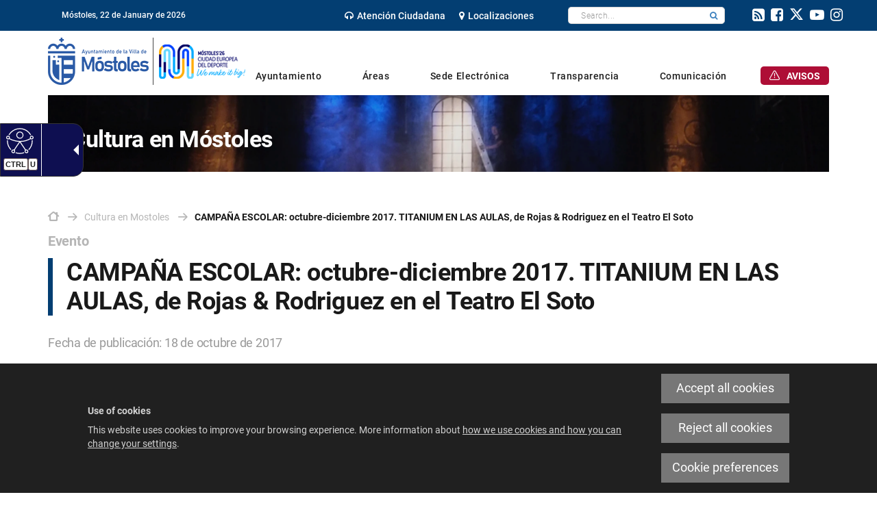

--- FILE ---
content_type: text/html;charset=UTF-8
request_url: https://www.mostoles.es/culturaenmostoles/en/agenda-actividades/campana-escolar-octubre-diciembre-2017-titanium-aulas-rojas
body_size: 11161
content:







<!DOCTYPE html>
<html lang="en" dir="ltr">
<head prefix="dcterms: http://purl.org/dc/terms/# og: http://ogp.me/ns#">
	



	<title>CAMPAÑA ESCOLAR: octubre-diciembre 2017. TITANIUM EN LAS AULAS, de Rojas & Rodriguez en el Teatro El Soto | Cultura en Mostoles</title>

	











	<meta name="viewport" content="width=device-width, height=device-height, initial-scale=1.0, minimum-scale=1.0, maximum-scale=5.0"/>
	<meta http-equiv="X-UA-Compatible" content="IE=edge"/>
	<meta http-equiv="Content-Type" content="text/html; charset=UTF-8"/>
	<meta name="description" content="Evento CAMPAÑA ESCOLAR: octubre-diciembre 2017. TITANIUM EN LAS AULAS, de Rojas &amp;amp; Rodriguez en el Teatro El Soto Fecha de publicación: 18 de octubre de ..."/>
	<meta name="keywords"    content="Ayuntamiento,M&amp;oacute;stoles,Juventud,Joven,Alcalde,Ciudad,Noticias,Sede Electr&amp;oacute;nica,Inversi&amp;oacute;n,Presupuestos,Empleo,Atenci&amp;oacute;n Ciudadana,Callejero,Distritos,Webs Municipales"/>
	<meta name="generator"   content="Proxia&#169; Premium Edition 2017"/>
	<meta name="language"    content="en"/>

	
	<meta property="dcterms:identifier"      content="www.mostoles.es"/>
	<meta property="dcterms:coverage"        content="M&oacute;stoles, Spain; Lat: 40.322734 N Long: -3.865435 W"/>
	<meta property="dcterms:creator"         content="Divisa Inform&aacute;tica y Telecomunicaciones"/>
	<meta property="dcterms:publisher"       content="Ayuntamiento de M&#243;stoles"/>
	<meta property="dcterms:rights"          content="Copyright &copy; 2018"/>
	<meta property="dcterms:title"           content="CAMPAÑA ESCOLAR: octubre-diciembre 2017. TITANIUM EN LAS AULAS, de Rojas &amp; Rodriguez en el Teatro El Soto"/>
	<meta property="dcterms:subject"         content="Ayuntamiento,M&amp;oacute;stoles,Juventud,Joven,Alcalde,Ciudad,Noticias,Sede Electr&amp;oacute;nica,Inversi&amp;oacute;n,Presupuestos,Empleo,Atenci&amp;oacute;n Ciudadana,Callejero,Distritos,Webs Municipales"/>
	<meta property="dcterms:description"     content="El Ayuntamiento de M&oacute;stoles es el &oacute;rgano encargado del gobierno y administraci&oacute;n del municipio de M&oacute;stoles."/>
	<meta property="dcterms:language"        content="en"/>

	
	<meta name="twitter:card"            content="summary_large_image"/>
	<meta name="twitter:site"            content="@AytoMostoles"/>
	<meta name="twitter:title"           content="CAMPAÑA ESCOLAR: octubre-diciembre 2017. TITANIUM EN LAS AULAS, de Rojas &amp;amp; Rodriguez en el Teatro El Soto"/>
	<meta name="twitter:description"     content="Evento CAMPAÑA ESCOLAR: octubre-diciembre 2017. TITANIUM EN LAS AULAS, de Rojas &amp;amp; Rodriguez en el Teatro El Soto Fecha de publicación: 18 de octubre de ..."/>
	

	
	<meta property="og:type"             content="website" />
	<meta property="og:title"            content="CAMPAÑA ESCOLAR: octubre-diciembre 2017. TITANIUM EN LAS AULAS, de Rojas &amp;amp; Rodriguez en el Teatro El Soto"/>
	<meta property="og:site_name"        content="Ayuntamiento de M&#243;stoles"/>
	<meta property="og:description"      content="Evento CAMPAÑA ESCOLAR: octubre-diciembre 2017. TITANIUM EN LAS AULAS, de Rojas &amp;amp; Rodriguez en el Teatro El Soto Fecha de publicación: 18 de octubre de ..."/>
	<meta property="og:url"              content="https://www.mostoles.es/culturaenmostoles/en/agenda-actividades/campana-escolar-octubre-diciembre-2017-titanium-aulas-rojas"/>
	

	
	

			
	<link rel="icon" href="/favicon.ico"/>
	<link rel="shortcut icon" href="/favicon.ico"/>

	
	
	
	<link rel="canonical" href="https://www.mostoles.es/culturaenmostoles/en/agenda-actividades/campana-escolar-octubre-diciembre-2017-titanium-aulas-rojas" />
<link rel="alternate" hreflang="es" href="https://www.mostoles.es/culturaenmostoles/es/agenda-actividades/campana-escolar-octubre-diciembre-2017-titanium-aulas-rojas" />
<link rel="alternate" hreflang="en" href="https://www.mostoles.es/culturaenmostoles/en/agenda-actividades/campana-escolar-octubre-diciembre-2017-titanium-aulas-rojas" />
<link rel="alternate" hreflang="fr" href="https://www.mostoles.es/culturaenmostoles/fr/agenda-actividades/campana-escolar-octubre-diciembre-2017-titanium-aulas-rojas" />


	
	

	
		<link rel="stylesheet" type="text/css" href="/mostoles/css/font-opensans.css?nc=1768431600000"/>
	
	
		<link rel="stylesheet" type="text/css" href="/mostoles/css/font-roboto.css?nc=1768431600000"/>
	

	
    
        
        
        
        
        <!--[if IE]><link id="proxia-stylesheet" rel="stylesheet" type="text/css" href="/mostoles/cm/css/culturaenmostoles.css?chunk=true"/><![endif]-->
        <!--[if !IE]>--><link id="proxia-stylesheet" rel="stylesheet" type="text/css" href="/mostoles/cm/css/culturaenmostoles.css"/><!--<![endif]-->
        
	
	
	
        
	


	
  	




<link rel="stylesheet" type="text/css" href="/mostoles/css/ayto-mostoles/cm-estilo.css?nc=1768431600000"/>
<link rel="preconnect" href="https://fonts.googleapis.com">
<link rel="preconnect" href="https://fonts.gstatic.com" crossorigin>
<link href="https://fonts.googleapis.com/css2?family=Source+Sans+3:wght@200..900&display=swap" rel="stylesheet">
	
	
	<!--[if IE 9]><link rel="stylesheet" type="text/css" href="/mostoles/css/ayto-mostoles/fix-ie9.css?nc=1768431600000"/><![endif]-->
	<!--[if lte IE 8]><link type="text/css" rel="stylesheet" media="all" href="/mostoles/css/ayto-mostoles/fix-ie8.css?nc=1768431600000" /><![endif]-->
	<!--[if lte IE 7]><link type="text/css" rel="stylesheet" media="all" href="/mostoles/css/ayto-mostoles/fix-ie7.css?nc=1768431600000" /><![endif]-->
	<!--[if lte IE 6]><link type="text/css" rel="stylesheet" media="all" href="/mostoles/css/ayto-mostoles/fix-ie6.css?nc=1768431600000" /><![endif]-->
	
	<!--[if lte IE 6]>
	<style type="text/css">
	div.banSocialesPrincipal img.bannerNormalImage {
		behavior: url("/mostoles/javaScript/pngbehavior.htc");
		width: 180px;
		height: 140px;
	}
	div.principalIzda img.bannerNormalImage {
		behavior: url("/mostoles/javaScript/pngbehavior.htc");
		width: 64px;
		height: 88px;
	}
	div.principalDcha img.bannerNormalImage {
		behavior: url("/mostoles/javaScript/pngbehavior.htc");
		width: 173px;
		height: 41px;
	}
	div.principalMainContainer {
		behavior: url("/mostoles/javaScript/pngbehavior.htc");
	}
	div.bottomWrapperLeft img {
		behavior: url("/mostoles/javaScript/pngbehavior.htc");
	}
	div.weatherImageContainer img {
		behavior: url("/mostoles/javaScript/pngbehavior.htc");
	}
	div.banSociales2_0 li.lastChild img {
		behavior: url("/mostoles/javaScript/pngbehavior.htc");
		width: 125px;
		height: 36px;
	}
	div.principalSocialContainer li.item0 img {
		behavior: url("/mostoles/javaScript/pngbehavior.htc");
		width: 17px;
		height: 16px;
	}
	div.principalSocialContainer li.item1 img {
		behavior: url("/mostoles/javaScript/pngbehavior.htc");
		width: 66px;
		height: 14px;
	}
	div.principalSocialContainer li.item2 img {
		behavior: url("/mostoles/javaScript/pngbehavior.htc");
		width: 77px;
		height: 14px;
	}
	div.principalSocialContainer li.item3 img {
		behavior: url("/mostoles/javaScript/pngbehavior.htc");
		width: 46px;
		height: 18px;
	}
	</style>
	<![endif]-->




	<!--[if lte IE 7]><link rel="stylesheet" type="text/css" href="/mostoles/css/ie.css?nc=1768431600000"/><![endif]-->
	<!--[if IE 8]><link rel="stylesheet" type="text/css" href="/mostoles/css/ie8.css?nc=1768431600000"/><![endif]-->
	<!--[if IE 9]><link rel="stylesheet" type="text/css" href="/mostoles/css/ie9.css?nc=1768431600000"/><![endif]-->
	
	

	
	

	
	
	<link id="proxia-css-sys" rel="stylesheet" type="text/css" href="/mostoles/css-sys/css-system.css?nc=1768431600000" />

	
	<script type="text/javascript">
	<!--
	var _rootWeb = "/mostoles";
	var _basePath = "/mostoles/cm";
	var _user = {"fullname":"Invitado del sistema","userLocale":"en_UK","roles":["guest","guest"],"securityConstraints":["guest","DVIFrame.user"]};
	var _isSSL = (location.href.indexOf("https://") == 0)?true:false;
	var _fullWeb = (_isSSL)?"https://www.mostoles.es/mostoles":"http://www.mostoles.es/mostoles";
	var _userLocale = "en_UK";
	var _userLocaleLang = "en";
	var _userLocaleCountry = "UK";
	var _directionality = "ltr";
	var _currentWeb = "culturaenmostoles";
	var _currentDomain = "www.mostoles.es";
	var _currentTemplate = "/tkContent";
	var _currentUrl = "/culturaenmostoles/en/agenda-actividades/campana-escolar-octubre-diciembre-2017-titanium-aulas-rojas";
	
	var _login = "guest";
	
	var _idmobdev = "0";
	var _userDeviceAlias = "device#0";
	var _idContent = '474025';
	var _noCache = "nc=1768431600000";
	var _compatibilityMode = '2';
	var _cookieDomain = ''
    var _clusterMapAlt = '{0} {1} in the vicinity'


	
	var locationSettings = {
		basePath: '/mostoles/cm',
		noTownSelected: 'You havent selected any town. Please check if it is correct.',
		countryField: 'Select country',
		stateField: 'Select state',
		townField: 'Town name',
		legend: 'Location',
		municipality: '(Municipality)',
		hideCountry: true,
		allowEmptyTown: true,
		bootstrap: true,
		autoFocus: false,
        searchOnMunicipalities: false
	};

	
	var photoSwipeText = {
		closePhoto: 'Close (Esc)',
		prevPhoto: 'Previous (Left arrow key)',
		nextPhoto: 'Next (Right arrow key)',
		zoomInOut: 'Zoom in\u002Fout',
		toggleFullscreen: 'Toggle fullscreen',
		sharePhoto: 'Share',
		loadErrMsg: '<a href=\u0022%url%\u0022 target=\u0022_blank\u0022>The media file<\u002Fa> could not be loaded.',
		shareOnFacebook: 'Share on Facebook',
		shareOnTwitter: 'Tweet',
		shareOnPinterest: 'Pin it',
		downloadMedia: 'Download media',
		psAuthor: 'Author:'
	};

    
    var _toggleNavigation = "Navigation Menu";
    var _toggleNavigationOpened = "Menu opened. Hide navigation options";
    var _toggleNavigationClosed = "Menu closed. Show navigation options";

    
    var _periodFormat =  "from [0] to [1]";
    var _approximatePeriod = "[0] (approximate dates)";

	
	var dtp_goToday = "Go to today";
	var dtp_clearSelection = "Clear selection";
	var dtp_closePicker = "Close the picker";
	var dtp_selectMonth = "Select month";
	var dtp_prevMonth = "Previous month";
	var dtp_nextMonth = "Next month";
	var dtp_selectYear = "Select year";
	var dtp_prevYear = "Previous year";
	var dtp_nextYear = "Next year";
	var dtp_selectDecade = "Select decade";
	var dtp_prevDecade = "Previous decade";
	var dtp_nextDecade = "Next decade";
	var dtp_prevCentury = "Previous century";
	var dtp_nextCentury = "Next century";
	var dtp_pickHour = "Pick hour";
	var dtp_incrementHour = "Increment hour";
	var dtp_decrementHour = "Decrement hour";
	var dtp_pickMinute = "Pick minute";
	var dtp_incrementMinute = "Increment minute";
	var dtp_decrementMinute = "Decrement minute";
	var dtp_pickSecond = "Pick second";
	var dtp_incrementSecond = "Increment second";
	var dtp_decrementSecond = "Decrement second";
	var dtp_togglePeriod = "Toggle period";
	var dtp_selectTime = "Select time";
	var dtp_dateFormat = "MM\u002FDD\u002FYYYY";
	var dtp_timeFormat = "H:mm A";
	var dtp_helpKey = "Press \u0022h\u0022 for help";
	var dtp_helpTitle = "Date picker keyboard navigation";
	var dtp_helpText = "With left\u002Fright keys will move focus backward\u002Fforward one day, up\u002Fdown will move focus back\u002Fforward one week. With the control key pressed, up\u002Fleft will move focus backward one year, down\u002Fright will move focus forward one year.";

	
	var searchInputText = "Search";
	var seeAllTextTitle = 'Show all';
	var seeLessTextTitle = 'Show less';
	var moreInformation = 'More information';
	var nextText = 'Next slide';
	var prevText = 'Previous slide';
	var playText = 'Play slider';
	var pauseText = 'Pause slider';
	var sliderText = 'Slider';
	var sliderCountText = 'Number of sliders';
	var closeText = 'Close';
	var replyToText = 'Reply to <strong>{0}<\u002Fstrong>';
	var commentSuccess = 'Comment sent successfully. Thanks for your participation.';
	var xformsDateFormat = 'MM\u002FDD\u002FYYYY';
	var xformsTimeFormat = 'H:mm A';
	var decimalFormat = '.';
	var loadingText = 'Loading...';
	var sendingText = 'Sending...';
	var deletingText = 'Removing...';
	var sociallockerHeader = 'This content is locked';
	var sociallockerMessage = 'Share this page to view the hidden content.';
	var backToTopText = 'Back to top';
	var optNavigatorText = 'You are using a browser that is not supported or is obsolete. Consider changing your browser.';
	var jumpToContent = 'Jump to content';
	var jumpToContentTitle = 'Skip search and jump to content';
	var errorText = 'Errors';
	
	
	var zoomIn = 'Increase zoom level';
	var zoomOut = 'Decrease zoom level';
	var typeControlTitle = 'Map';
	var roadmap = 'Roadmap';
	var satellite = 'Satellite';
	var hybrid = 'Hybrid';
	var terrain = 'Terrain';
	
	
	var _googleMapKeyboardIcon = 'Icon';
	var _googleMapKeyboardIconDescription = 'Icon description';
	
	//-->
	</script>
    <script type="text/javascript" src="/mostoles/javaScript/react/polyfills.production.min.js?nc=1768431600000"></script>
	
	<script type="text/javascript" src="/mostoles/javaScript/proxia.js?nc=1768431600000"></script>

	
	<script type="text/javascript" src="//ajax.googleapis.com/ajax/libs/jquery/3.5.1/jquery.min.js"></script>
	<script type="text/javascript" src="/mostoles/javaScript/jquery-migrate.min.js?nc=1768431600000"></script>
	<script type="text/javascript">
		jQuery.UNSAFE_restoreLegacyHtmlPrefilter();
		jQuery['browser'] = browserDetails;
	</script>
    <!-- Expresiones de fechas -->
    <script type="text/javascript">
    <!--
    resolveDateExpressions();
    //-->
    </script>

	<script src="https://www.google.com/recaptcha/api.js" async defer></script>
	
	<script type="text/javascript" src="/mostoles/javaScript/bootstrap/js/bootstrap.min.js?nc=1768431600000"></script>
	<script type="text/javascript">$.fn.bstooltip = $.fn.tooltip.noConflict();</script>
    <script type="text/javascript" src="/mostoles/javaScript/imagesloaded.min.js?nc=1768431600000"></script>
	<script type="text/javascript" src="/mostoles/javaScript/jquery.easy.slider.js?nc=1768431600000"></script>
	<script type="text/javascript" src="/mostoles/javaScript/toastr/toastr.min.js?nc=1768431600000"></script>
	<!--[if gte IE 9]><!--><script type="text/javascript" src="/mostoles/javaScript/hammer.min.js?nc=1768431600000"></script><!--<![endif]-->
    <script type="text/javascript" src="/mostoles/javaScript/purify.min.js?nc=1768431600000"></script>

	<script type="text/javascript" src="/mostoles/javaScript/moment/min/moment.min.js?nc=1768431600000"></script>
	

	<!--[if lt IE 9]>
	<script type="text/javascript" src="/mostoles/javaScript/css3-mediaqueries.js?nc=1768431600000"></script>
	<script type="text/javascript" src="/mostoles/javaScript/html5shiv.min.js?nc=1768431600000"></script>
	<script type="text/javascript" src="/mostoles/javaScript/respond.min.js?nc=1768431600000"></script>
	<![endif]-->

	
	
	
	

    
    <script type="text/javascript">
    var xformsCustomPath = '/mostoles/javaScript/proxia.xforms.custom.js?nc=1768431600000';
    </script>
	<script type="text/javascript" src="/mostoles/javaScript/init.js?nc=1768431600000"></script>
	<script type="text/javascript" src="/mostoles/javaScript/init_web.js?nc=1768431600000"></script>

	
	

	
	

	
	


<script type="text/javascript">
<!--
    var cookieNoticeTitle   = 'Use of cookies';
    
    var cookieConfigurationUrl = '/culturaenmostoles/en/cookies-policy';
    var cookieNoticeContent = 'This website uses cookies to improve your browsing experience. More information about <a href=\u0022\u002Fculturaenmostoles\u002Fen\u002Fcookies-policy\u0022> how we use cookies and how you can change your settings<\u002Fa>.';
    var cookieNoticeAccept  = 'Accept all cookies';
    var cookieNoticeReject  = 'Reject all cookies';
    var cookieNoticeConfig  = 'Cookie preferences';


	// Google Analytics
	var googleAnalyticsSent = false;
	gpdrPolicy.init(new Gpdr({alias:'analytics',name:'Analytical cookies',
                              description: 'This set of cookies allows us to measure your behavior on this portal, the most visited pages,drop points, most used browsers or devices, etc. We use these features to improvethe content we offer, and improve your user experience.',
                              onAccept:function() {
                                    loadScript({url: '/mostoles/javaScript/ayto-mostoles/ga.js?nc=1768431600000',
                                        success:function(){
                                            // Llamamos a la funciÃ³n de inicializaciÃ³n de GA
                                            if(typeof(sendGoogleAnalytics) == "function" && !googleAnalyticsSent) {
                                                sendGoogleAnalytics(true);
                                                googleAnalyticsSent = true;
                                            }
                                        }});
                              }}));

	// Reproducciones de video de distintas fuentes soportadas por Proxia
	gpdrPolicy.init(new Gpdr({alias:'video',name:'Embed videos from third-party providers',
                              description: 'This set of cookies allows us to show embedded videos from YouTube and other third-party providers within the portal.If you do not enable this option, you will be able to continue watching the videos, but the videos will be displayed in a new window controlled by the provider.',
                              base:['youtube','youtu.be','brightcove','dalealplay','vimeo']}));

	// Redes sociales (Twitter y Facebook)
	
	
    gpdrPolicy.init(new Gpdr({alias:'social',
                              name:'Embed Twitter and Facebook timelines',
                              description:'This set of cookies allows us to show our activity on social networks within the portal.If you do not enable this option, you will be able to view our activity through links to these networks arranged at the head of this website.',
                              onAccept: function() {
                                  if($('a.twitter-timeline').length>0) {
                                      loadScript({url: '//platform.twitter.com/widgets.js'});
                                  }
								  if($('div.fb-page').length>0) {
									  (function(d, s, id) {
										  var js, fjs = d.getElementsByTagName(s)[0];
										  if (d.getElementById(id)) return;
										  js = d.createElement(s); js.id = id;
										  js.src = "//connect.facebook.net/es_ES/sdk.js#xfbml=1&version=v2.5";
										  fjs.parentNode.insertBefore(js, fjs);
									  }(document, 'script', 'facebook-jssdk'));
								  }
                              }}));
    

    // Inicializamos la politica de gpdr una vez el DOM aplique (lo hace internamente), en cualquier momento se
	// podrÃ­an aÃ±adir otros elementos
	gpdrPolicy.apply();

//-->
</script>



	
	




<script type="text/javascript" src="/mostoles/javaScript/ayto-mostoles/mostoles.js?nc=1768431600000"></script>
<script defer type="text/javascript" id="accesitSctp" src="https://cdn.accesit.eu/mostoles.js"></script>



<script type="text/javascript">
	<!--
	var _linkAgenda = '\u002Fes\u002Fagenda-actividades';
	var _linkTemas = '\u002Fes\u002Ftemas';
	//-->
</script>


</head>


<body class="mainBody  contentContainer content-default
 culturaenmostoles content-path-2">
	

















	<div role="region" aria-labelledby="page-title">
	<h1 id="page-title" class="sr-only">Cultura en Mostoles</h1>
	</div>
	<div class="proxia-grid proxia-outer-grid container-fluid">
<div class="row proxia-row container_of_subheader-fixed container_of_topHeaderContainer container_of_topHeaderBlue container_of_header-date container_of_header-center container_of_header-rrss container_of_bottomHeaderContainer"><header class="headerContent col-xs-12 proxia-column container_of_subheader-fixed container_of_topHeaderContainer container_of_topHeaderBlue container_of_header-date container_of_header-center container_of_header-rrss container_of_bottomHeaderContainer"><div class="row proxia-row container_of_subheader-fixed container_of_topHeaderContainer container_of_topHeaderBlue container_of_header-date container_of_header-center container_of_header-rrss container_of_bottomHeaderContainer"><div class="subheader-fixed col-xs-12 proxia-column container_of_topHeaderContainer container_of_topHeaderBlue container_of_header-date container_of_header-center container_of_header-rrss container_of_bottomHeaderContainer" data-userarea="true"><div class="row proxia-row container_of_topHeaderContainer container_of_topHeaderBlue container_of_header-date container_of_header-center container_of_header-rrss"><div class="topHeaderContainer topHeaderBlue col-xs-12 proxia-column container_of_header-date container_of_header-center container_of_header-rrss" data-userarea="true"><div class="row proxia-row container_of_header-date container_of_header-center container_of_header-rrss"><div class="header-date col-lg-3 col-xs-12 col-md-3 proxia-column" data-userarea="true">




<p class="literalComponent dateJS">
	
	Móstoles,
</p>

</div><div class="header-center col-lg-8 col-xs-12 col-md-8 proxia-column" data-userarea="true"><div class="row proxia-row"><div class="col-xs-6 proxia-column" data-userarea="true">




<div class="cmMenuBox horizontalMenu menu-principalTop">
	<ul class="cmMenuLevel1">
<li class="cmMenuLevel1 firstElement"><span><a href="/en/areas/participacion-ciudadana/atencion-ciudadana"><span class="cmMenuTitle"><span class="fa fa-headphones destacado"></span>Atención Ciudadana</span></a></span></li>
<li class="cmMenuLevel1 lastElement"><span><a href="/en/localizaciones"><span class="cmMenuTitle"><span class="fa fa-map-marker"></span>Localizaciones</span></a></span></li>
</ul>

</div>
</div><div class="col-xs-6 proxia-column" data-userarea="true">




<div class="simpleSearcherBox blueComponent">
	<script type="text/javascript">
<!--
   function checkPattern_2(elm) {
       if (elm.value.length==0){
           window.alert("You must enter a search criterion");
           return false;
       }
   }
//-->
</script>
<form id="simpleSearcherAdvancedLink" action="/culturaenmostoles/en/search#results" method="get" role="search" onsubmit="return checkPattern_2(this.simpleSearchPattern);">
<input type="hidden" name="formName" value="simpleSearchForm" />
<input type="hidden" name="hardlinksSearch" value="true" />
<div class="input-group input-group-sm">
<input type="hidden" name="formName" value="simpleSearchForm" />
   <input type="hidden" name="lookForType" id="simpleSearcherAdvancedLink_lookForTypess_2" value="0" />
   <input type="hidden" name="sortIndex" id="simpleSearcherAdvancedLink_sortIndexss_2" value="0" />
       <div class="sr-only">
           <label for="simpleSearchPatternAdvancedLink" class="cmSearchLabel">Search</label>
       </div>
           <input type="text" id="simpleSearchPatternAdvancedLink" name="simpleSearchPattern" data-search="false" maxlength="80" placeholder="Search..." class="form-control" />
       <div class="input-group-btn">
           <button type="submit" class="btn btn-default"><span class="fa fa-search"></span> <span class="sr-only">Search</span></button>       </div>
</div>
</form>

    <div class="simpleSearcherAdvancedSearchLink">
		<a href="/culturaenmostoles/en/search" class="cmAdvancedSearchLink" title="Show advanced search">Advanced search</a>
	</div>
</div>
</div></div></div><div class="header-rrss col-lg-1 col-xs-12 col-md-1 proxia-column" data-userarea="true">




<div class="cmMenuBox horizontalMenu menu-principalTopSocial menu-principalTopSocial">
	<ul class="cmMenuLevel1">
<li class="cmMenuLevel1 firstElement"><span><a href="/en/rss/canales-rss-disponibles-en-el-ayuntamiento"><span class="cmMenuTitle"><span class="fa fa-rss-square"></span>rss</span></a></span></li>
<li class="cmMenuLevel1"><span><a href="https://www.facebook.com/AyuntamientoMostoles" onclick="javascript:window.open('https://www.facebook.com/AyuntamientoMostoles','menuPopUp','toolbar=yes, location=yes, directories=yes, status=yes, menubar=yes, scrollbars=yes, resizable=yes, width=800, height=600'); return false;" onkeypress="return keyPress(event);"><span class="cmMenuTitle"><span class="fa fa-facebook-square"></span>facebook</span><span class="sr-only"> This link will open in a pop-up window.</span></a></span></li>
<li class="cmMenuLevel1"><span><a href="http://twitter.com/AytoMostoles" onclick="javascript:window.open('http://twitter.com/AytoMostoles','menuPopUp','toolbar=yes, location=yes, directories=yes, status=yes, menubar=yes, scrollbars=yes, resizable=yes, width=800, height=600'); return false;" onkeypress="return keyPress(event);"><span class="cmMenuTitle"><span class="fa fa-twitter-square"></span>twitter</span><span class="sr-only"> This link will open in a pop-up window.</span></a></span></li>
<li class="cmMenuLevel1"><span><a href="http://www.youtube.com/AyuntamientoMostoles" onclick="javascript:window.open('http://www.youtube.com/AyuntamientoMostoles','menuPopUp','toolbar=yes, location=yes, directories=yes, status=yes, menubar=yes, scrollbars=yes, resizable=yes, width=800, height=600'); return false;" onkeypress="return keyPress(event);"><span class="cmMenuTitle"><span class="fa fa-youtube-play"></span>youtube</span><span class="sr-only"> This link will open in a pop-up window.</span></a></span></li>
<li class="cmMenuLevel1 lastElement"><span><a href="https://www.instagram.com/ayto_mostoles/" onclick="javascript:window.open('https://www.instagram.com/ayto_mostoles/','menuPopUp','toolbar=yes, location=yes, directories=yes, status=yes, menubar=yes, scrollbars=yes, resizable=yes, width=800, height=600'); return false;" onkeypress="return keyPress(event);"><span class="cmMenuTitle"><span class="fa fa-instagram"></span>Instagram</span><span class="sr-only"> This link will open in a pop-up window.</span></a></span></li>
</ul>

</div>
</div></div></div></div><div class="row proxia-row container_of_bottomHeaderContainer"><div class="bottomHeaderContainer container col-xs-12 proxia-column" data-userarea="true"><div class="row proxia-row"><div class="col-xs-3 proxia-column" data-userarea="true">




<div class="cmBanners  banner-principalIzda"><div class="cmBannersRelativePosition standalone"><a href="/mostoles/cm" class="cmBannerLink" title="Ayuntamiento de la Villa de Móstoles"><img src="/culturaenmostoles/en/banners/309468-ayuntamiento-mostoles-logotipo%2BCiudadEuropea.png" class="bannerNormalImage" width="290" height="69" alt="Ayuntamiento de la Villa de Móstoles" /></a></div></div>
</div><div class="col-xs-9 proxia-column" data-userarea="true">




<div class="cmMenuBox horizontalMenu mainMenu menu-principalMain">
    <div class="mainMenuContainer">
        <ul class="cmMenuLevel1">
<li class="cmMenuLevel1 firstElement"><span><a href="/en/ayuntamiento"><span class="cmMenuTitle">Ayuntamiento</span></a></span><ul class="cmMenuLevel2"><li class="cmMenuLevel2 firstElement"><a href="/en/ayuntamiento/alcaldia" class="cmMenuLevel2"><span class="cmMenuTitle">Alcaldía</span></a></li>
<li class="cmMenuLevel2"><a href="/en/ayuntamiento/plan-gobierno-2023-2027" class="cmMenuLevel2"><span class="cmMenuTitle">Plan de Gobierno 2023/2027</span></a></li>
<li class="cmMenuLevel2"><a href="/en/ayuntamiento/concejalias" class="cmMenuLevel2"><span class="cmMenuTitle">Concejalías</span></a></li>
<li class="cmMenuLevel2"><a href="/en/ayuntamiento/organizacion-municipal-organos-gobierno-personal" class="cmMenuLevel2"><span class="cmMenuTitle">Órganos de gobierno</span></a></li>
<li class="cmMenuLevel2"><a href="https://www.mostoles.es/es/ayuntamiento/estructura-organizativa" class="cmMenuLevel2"><span class="cmMenuTitle">Estructura organizativa</span></a></li>
<li class="cmMenuLevel2"><a href="/en/ayuntamiento/ciudad" class="cmMenuLevel2"><span class="cmMenuTitle">Tu ciudad</span></a></li>
<li class="cmMenuLevel2"><a href="/en/ayuntamiento/normativa-ordenanzas-reglamentos" class="cmMenuLevel2"><span class="cmMenuTitle">Normativa, ordenanzas y reglamentos</span></a></li>
<li class="cmMenuLevel2 lastElement"><a href="/en/ayuntamiento/integridad-institucional" class="cmMenuLevel2"><span class="cmMenuTitle">Integridad Institucional</span></a></li>
</ul>
</li>
<li class="cmMenuLevel1"><span><a href="/en/areas"><span class="cmMenuTitle">Áreas</span></a></span><ul class="cmMenuLevel2"><li class="cmMenuLevel2 firstElement"><a href="/en/ayuntamiento/concejalias/concejalia-digitalizacion-nuevas-tecnologias-archivo/archivo-municipal" class="cmMenuLevel2"><span class="cmMenuTitle">Archivo Municipal</span></a></li>
<li class="cmMenuLevel2"><a href="/BienestarSocial/en?locale=en_UK" class="cmMenuLevel2"><span class="cmMenuTitle">Bienestar Social</span></a></li>
<li class="cmMenuLevel2"><a href="/culturaenmostoles/en?locale=en_UK" class="cmMenuLevel2"><span class="cmMenuTitle">Cultura</span></a></li>
<li class="cmMenuLevel2"><a href="/consumostoles/en?locale=en_UK" class="cmMenuLevel2"><span class="cmMenuTitle">Consumo</span></a></li>
<li class="cmMenuLevel2"><a href="/MostolesDeporte/en?locale=en_UK" class="cmMenuLevel2"><span class="cmMenuTitle">Deportes</span></a></li>
<li class="cmMenuLevel2"><a href="/en/areas/digitalizacion" class="cmMenuLevel2"><span class="cmMenuTitle">Digitalización</span></a></li>
<li class="cmMenuLevel2"><a href="/Educacion/en?locale=en_UK" class="cmMenuLevel2"><span class="cmMenuTitle">Educación</span></a></li>
<li class="cmMenuLevel2"><a href="/SEDE_ELECTRONICA/en/tramites-gestiones/oferta-empleo-publico" class="cmMenuLevel2"><span class="cmMenuTitle">Empleo Público</span></a></li>
<li class="cmMenuLevel2"><a href="/Familia/en?locale=en_UK" class="cmMenuLevel2"><span class="cmMenuTitle">Familia</span></a></li>
<li class="cmMenuLevel2"><a href="/Festejos/en?locale=en_UK" class="cmMenuLevel2"><span class="cmMenuTitle">Festejos</span></a></li>
<li class="cmMenuLevel2"><a href="/en/areas/hacienda" class="cmMenuLevel2"><span class="cmMenuTitle">Hacienda</span></a></li>
<li class="cmMenuLevel2"><a href="/Igualdad/en?locale=en_UK" class="cmMenuLevel2"><span class="cmMenuTitle">Igualdad</span></a></li>
<li class="cmMenuLevel2"><a href="/InfanciaAdolescencia/en?locale=en_UK" class="cmMenuLevel2"><span class="cmMenuTitle">Infancia y Adolescencia</span></a></li>
<li class="cmMenuLevel2"><a href="https://www.mostolesjoven.es/en?locale=en_UK" target="_blank" class="cmMenuLevel2"><span class="cmMenuTitle">Juventud</span><span class="sr-only"> Link to external application.</span></a></li>
<li class="cmMenuLevel2"><a href="/en/areas/limpieza-residuos" class="cmMenuLevel2"><span class="cmMenuTitle">Limpieza y residuos</span></a></li>
<li class="cmMenuLevel2"><a href="/PortalMayores/en?locale=en_UK" class="cmMenuLevel2"><span class="cmMenuTitle">Mayores</span></a></li>
<li class="cmMenuLevel2"><a href="/en/areas/mantenimiento-ciudad" class="cmMenuLevel2"><span class="cmMenuTitle">Mantenimiento de la ciudad</span></a></li>
<li class="cmMenuLevel2"><a href="/en/ayuntamiento/concejalias/concejalia-seguridad-emergencias-medioambiente/medio-ambiente" class="cmMenuLevel2"><span class="cmMenuTitle">Medio ambiente</span></a></li>
<li class="cmMenuLevel2"><a href="/MostolesAdopta/en?locale=en_UK" class="cmMenuLevel2"><span class="cmMenuTitle">Móstoles Adopta</span></a></li>
<li class="cmMenuLevel2"><a href="/Plan_Movilidad/en?locale=en_UK" class="cmMenuLevel2"><span class="cmMenuTitle">Movilidad</span></a></li>
<li class="cmMenuLevel2"><a href="https://www.mites.gob.es/es/rse/odss/index.htm" onclick="javascript:window.open('https://www.mites.gob.es/es/rse/odss/index.htm','menuPopUp','toolbar=yes, location=yes, directories=yes, status=yes, menubar=yes, scrollbars=yes, resizable=yes, width=800, height=600'); return false;" onkeypress="return keyPress(event);" class="cmMenuLevel2"><span class="cmMenuTitle">Objetivos de Desarrollo Sostenible</span><span class="sr-only"> This link will open in a pop-up window.</span></a></li>
<li class="cmMenuLevel2"><a href="/en/areas/parques-jardines" class="cmMenuLevel2"><span class="cmMenuTitle">Parques y jardines</span></a></li>
<li class="cmMenuLevel2"><a href="/en/areas/participacion-ciudadana" class="cmMenuLevel2"><span class="cmMenuTitle">Participación ciudadana</span></a></li>
<li class="cmMenuLevel2"><a href="/en/areas/proyectos-europeos" class="cmMenuLevel2"><span class="cmMenuTitle">Proyectos Europeos</span></a></li>
<li class="cmMenuLevel2"><a href="/en/areas/sanidad" class="cmMenuLevel2"><span class="cmMenuTitle">Sanidad</span></a></li>
<li class="cmMenuLevel2"><a href="/en/areas/seguridad-ciudadana" class="cmMenuLevel2"><span class="cmMenuTitle">Seguridad ciudadana</span></a></li>
<li class="cmMenuLevel2"><a href="/en/ayuntamiento/concejalias/concejalia-urbanismo-vivienda-patrimonio-mantenimiento-ciud/urbanismo" class="cmMenuLevel2"><span class="cmMenuTitle">Urbanismo</span></a></li>
<li class="cmMenuLevel2 lastElement"><a href="/en/ayuntamiento/concejalias/concejalia-urbanismo-vivienda-patrimonio-mantenimiento-ciud/vivienda" class="cmMenuLevel2"><span class="cmMenuTitle">Vivienda</span></a></li>
</ul>
</li>
<li class="cmMenuLevel1"><span><a href="https://www.mostoles.es/SEDE_ELECTRONICA/es"><span class="cmMenuTitle">Sede Electrónica</span></a></span></li>
<li class="cmMenuLevel1"><span><a href="/en/portal-transparencia"><span class="cmMenuTitle">Transparencia</span></a></span></li>
<li class="cmMenuLevel1"><span><a href="/en/noticias"><span class="cmMenuTitle">Comunicación</span></a></span><ul class="cmMenuLevel2"><li class="cmMenuLevel2 firstElement"><a href="/en/noticias" class="cmMenuLevel2"><span class="cmMenuTitle">Noticias</span></a></li>
<li class="cmMenuLevel2"><a href="/en/agenda-actividades" class="cmMenuLevel2"><span class="cmMenuTitle">Agenda de actividades municipales</span></a></li>
<li class="cmMenuLevel2"><a href="/en/videoteca" class="cmMenuLevel2"><span class="cmMenuTitle">Videoteca</span></a></li>
<li class="cmMenuLevel2"><a href="/en/comunicacion/campanas" class="cmMenuLevel2"><span class="cmMenuTitle">Campañas</span></a></li>
<li class="cmMenuLevel2"><a href="/en/comunicacion/responsable-comunicacion" class="cmMenuLevel2"><span class="cmMenuTitle">Responsable de Comunicación</span></a></li>
<li class="cmMenuLevel2"><a href="/en/comunicacion/informacion-plenaria" class="cmMenuLevel2"><span class="cmMenuTitle">Información Plenaria</span></a></li>
<li class="cmMenuLevel2 lastElement"><a href="/en/comunicacion/noticias-grupos-oposicion" class="cmMenuLevel2"><span class="cmMenuTitle">Noticias Grupos Oposición</span></a></li>
</ul>
</li>
<li class="cmMenuLevel1 ayto-mostoles-alert alerta lastElement"><span><a href="/en/otra-informacion/avisos-importantes"><span class="cmMenuTitle">AVISOS</span></a></span></li>
</ul>

        <div class="hidden-sm hidden-md hidden-lg">
            <div class="simpleSearcherBox">
                <script type="text/javascript">
<!--
   function checkPattern_10(elm) {
       if (elm.value.length==0){
           window.alert("You must enter a search criterion");
           return false;
       }
   }
//-->
</script>
<form id="simpleSearcherXS" action="/culturaenmostoles/en/search#results" method="get" role="search" onsubmit="return checkPattern_10(this.simpleSearchPattern);">
<input type="hidden" name="formName" value="simpleSearchForm" />
<input type="hidden" name="hardlinksSearch" value="true" />
<div class="input-group input-group-sm">
<input type="hidden" name="formName" value="simpleSearchForm" />
   <input type="hidden" name="lookForType" id="simpleSearcherXS_lookForTypess_10" value="0" />
   <input type="hidden" name="sortIndex" id="simpleSearcherXS_sortIndexss_10" value="0" />
       <div class="sr-only">
           <label for="simpleSearchPatternXS" class="cmSearchLabel">Search</label>
       </div>
           <input type="text" id="simpleSearchPatternXS" name="simpleSearchPattern" data-search="false" maxlength="80" placeholder="Search..." class="form-control" />
       <div class="input-group-btn">
           <button type="submit" class="btn btn-default"><span class="fa fa-search"></span> <span class="sr-only">Search</span></button>       </div>
</div>
</form>

            </div>
        </div>
    </div>
</div>
</div></div></div></div></div></div></header></div><div class="row proxia-row container_of_noticias-search"><div class="container event-page col-xs-12 proxia-column container_of_noticias-search"><div class="row proxia-row"><div class="none col-xs-12 proxia-column">




<div class="cmBanners subweb-banner banner-subweb"><div class="cmBannersRelativePosition standalone"><span class="imageText imageTop">
<span class="cmBannerOuter"><a href="/mostoles/cm/./culturaenmostoles" class="cmBannerLink cmBannerInner"><img src="/culturaenmostoles/en/banners/1176097-Rectangle.png" class="bannerNormalImage" width="1280" height="126" alt="" /><span class="bannerText">
   <span class="bannerNameText">Cultura en Móstoles</span>
</span>
</a></span></span>
</div></div>
</div></div><div class="row proxia-row"><div class="col-xs-12 proxia-column">






<div class="cmNavigationPath  clearfix">
	<ul class="cmBreadcrumb">
	    
		<li><a href="/en"><span>Inicio</span></a></li>
		
	    

		
			
				
				<li><a href="/culturaenmostoles/en"><span>Cultura en Mostoles</span></a></li>
				
				<li><a href="/culturaenmostoles/en/agenda-actividades/campana-escolar-octubre-diciembre-2017-titanium-aulas-rojas" class="cmParentsContentLink">CAMPAÑA ESCOLAR: octubre-diciembre 2017. TITANIUM EN LAS AULAS, de Rojas &amp; Rodriguez en el Teatro El Soto</a></li>
			
			
		
	</ul>
</div>

</div></div><div class="row proxia-row container_of_noticias-search"><div class="none col-xs-12 proxia-column container_of_noticias-search"><div class="row proxia-row container_of_noticias-search"><div class="none col-xs-12 proxia-column container_of_noticias-search" id="container" data-userarea="true"><div class="row proxia-row"><div class="col-xs-12 proxia-column" data-userarea="true">








<script type="text/javascript" src="/mostoles/javaScript/_default/custom/custom-wizard.js?nc=1768431600000"></script>


<div id="bodyContentDivContainer" class="currentContent cmCurrentContentBox blueComponent default has-content-body">

	<div class="contentHeader">
		<h2 id="contentName" class="contentMainTitle">CAMPAÑA ESCOLAR: octubre-diciembre 2017. TITANIUM EN LAS AULAS, de Rojas &amp; Rodriguez en el Teatro El Soto</h2>
		<p id="contentAbstract" class="contentAbstract dontShow"></p>
	</div>

	<div class="contentBody">
		<div id="bodyContentDiv" class="cmBodyContent"><div class="modelCalendarioEventos templateHtml"><div class="contentEvent">Evento</div><div class="contentName">CAMPAÑA ESCOLAR: octubre-diciembre 2017. TITANIUM EN LAS AULAS, de Rojas &amp; Rodriguez en el Teatro El Soto</div><div class="contentDate">Fecha de publicación: 18 de octubre de 2017</div><div class="contentDescription"><p class="cmParagraph">Rojas &amp; Rodríguez</p>
<p class="cmParagraph">"Titanium en las aulas"</p>
<p class="cmParagraph">Danza</p>
<p class="cmParagraph">18 de octubre. 11.00 horas</p>
<p class="cmParagraph">De 10 a 18 años</p>
<p class="cmParagraph">Duración: 60 minutos</p>
<br />
<p class="cmParagraph advertenciaPuntosRadar">Titanium es una fusión de tres estilos de danza (flamenco, hip hop y bread dance), que nacieron en la calle con la necesidad de transmitir verdad, esencia y vivencias.</p>
<p class="cmParagraph advertenciaPuntosRadar"><em>Titanium en las aulas </em>es un proyecto de difusión de la danza, que busca acercar el arte a los más jóvenes. A través de la libre expresión de emociones, ideas, sentimientos, desde la danza, queremos acercarnos a las aulas e intervenir en ellas con clases directas impartidas por los bailarines en los centros educativos, desde un lenguaje próximo a los alumnos.</p></div></div></div>
	</div>

</div>

</div></div><div class="row proxia-row empty-area container_of_noticias-search"><div class="noticias-search col-xs-12 proxia-column empty-area" data-userarea="true">





	

</div></div><div class="row proxia-row empty-area"><div class="col-xs-12 proxia-column empty-area" data-userarea="true">








	
	
		<div id="cmBodyContentChildrens" class="cmBodyContentChildrens blueComponent default has-content-body no-children clearfix" data-animated="fadeIn" data-delay="50" data-beanname="childrenContents" data-url="culturaenmostoles/DVCmSubContents.1.1.tkContent.474025" data-elements="10" data-columns="1" data-total-length="0" data-format="html/list">
	





	
	
	
	
	
	
	
	
	
	
	
	
	
	
	
	
	
	
	
	
	
	
    

	<!-- Relacionado co el calendario -->
	
	
	
	
	
	
	
	
	
	
	
    
    
	 <!-- se muestran los eventos dentro del calendario -->
	   <!-- Si se imprimen los eventos del mes o no -->
	 <!-- Si se muestran sólo los eventos del día activo -->





</div>
</div></div><div class="row proxia-row empty-area"><div class="col-xs-12 proxia-column empty-area" data-userarea="true">






<div class="embeddedContentGallery empty-component empty-content-gallery no-masonry default clearfix" id="contentGalleryImages">
    
</div>
</div></div><div class="row proxia-row"><div class="col-xs-12 proxia-column" data-userarea="true">




<div id="contentResourcesContainer" class="cmResourcesBox resources blueComponent has-content-resources">

	<div class="cmResourcesOuterBox">
<div class="cmResourcesInnerBox">
<h3 class="cmResourceListHeader" id="cmContentResources">Available files</h3>
<ul class="cmResourceList" id="cmContentResourcesList">
<li class="cmResourceType_pdf cmResourceItem cmOneResourceFile firstNode lastNode">
<a href="/culturaenmostoles/en/agenda-actividades/campana-escolar-octubre-diciembre-2017-titanium-aulas-rojas.files/560014-Camp.%20escolar%20OCTUBRE-DICIEMBRE%202017.pdf" class="cmResourceLink"><span class="resourceData1 fa fa-file-pdf-o"></span><span class="resourceData2">Camp. escolar OCTUBRE-DICIEMBRE 2017 </span><span class="resourceData3">3.4 <abbr title="Megabyte">MB </abbr></span><span class="resourceData4"> (15 pages)</span></a></li>
</ul>
</div>
</div>


</div>
</div></div><div class="row proxia-row empty-area"><div class="col-xs-12 proxia-column empty-area" data-userarea="true">




<div id="relatedContentsContainer" class="cmRelatedContentsBox related blueComponent empty-component empty-related-contents">

</div>
</div></div></div></div></div></div></div></div><div class="row proxia-row"><footer class="footerContent col-xs-12 proxia-column"><div class="row proxia-row"><div class="footer-bg col-xs-12 proxia-column"><div class="row proxia-row"><div class="footer_bloque2 col-lg-2 col-xs-12 proxia-column"><div class="row proxia-row"><div class="col-xs-12 proxia-column">




<div class="cmBanners blueComponent banner-principalFooter"><div class="cmBannersRelativePosition standalone"><img src="/culturaenmostoles/en/banners/1176086-ayuntamiento-mostoles-logotipo-footer-01.png" class="bannerNormalImage" width="107" height="50" alt="Logo Ayto Mostoles" /></div></div>
</div></div><div class="row proxia-row"><div class="col-xs-12 proxia-column">







	
		
		
		
		
		
		
	
	




	


<div class="cmBodyAbstractContent direccion clearfix" id="cmBodyAbstractContent715613" data-animated="" data-delay="" data-beanname="childrenContents" data-url="culturaenmostoles/DVCmContent.query.1.2.tkContent.474025" data-elements="" data-parameters="" data-columns="" data-format="" data-total-length="0">
	<div class="contentHeader clearfix">
		<div class="contentHeader2 clearfix">
			<h2 class="title">
				
				
					<span class="cmContentTitleLink">Ayuntamiento de Móstoles</span>
				
			</h2>
		</div>
	</div>

	<div class="contentData clearfix">
		<div class="contentData2 clearfix">
			<div class="cmBodyContent"><div class="modelDireccion templateHtml"><div class="cmClear"><p class="cmParagraph">Plaza de España, 1</p>
<p class="cmParagraph minGutter">28934 Móstoles (Madrid)</p>
<p class="cmParagraph">Tlf: 91 664 75 00</p>
<p class="cmParagraph minGutter"><a href="https://www.google.com/maps/dir/?api=1&amp;destination=40.322737991935,-3.8653550134013472" title="" target="_blank">Cómo llegar</a></p></div></div></div>
			<div class="cmBodyAbstractContentChildrens">
			
				
				
				
				
				
				
				
				
				
				
				
				
				
				
				
				
				
				
				
				
				
				
				
				
				
				
			

			</div>
		</div>
	</div>




	
</div>

</div></div><div class="row proxia-row"><div class="col-xs-12 proxia-column">




<div class="cmMenuBox horizontalMenu menu-principalTopSocial">
	<ul class="cmMenuLevel1">
<li class="cmMenuLevel1 firstElement"><span><a href="/en/rss/canales-rss-disponibles-en-el-ayuntamiento"><span class="cmMenuTitle"><span class="fa fa-rss-square"></span>rss</span></a></span></li>
<li class="cmMenuLevel1"><span><a href="https://www.facebook.com/AyuntamientoMostoles" onclick="javascript:window.open('https://www.facebook.com/AyuntamientoMostoles','menuPopUp','toolbar=yes, location=yes, directories=yes, status=yes, menubar=yes, scrollbars=yes, resizable=yes, width=800, height=600'); return false;" onkeypress="return keyPress(event);"><span class="cmMenuTitle"><span class="fa fa-facebook-square"></span>facebook</span><span class="sr-only"> This link will open in a pop-up window.</span></a></span></li>
<li class="cmMenuLevel1"><span><a href="http://twitter.com/AytoMostoles" onclick="javascript:window.open('http://twitter.com/AytoMostoles','menuPopUp','toolbar=yes, location=yes, directories=yes, status=yes, menubar=yes, scrollbars=yes, resizable=yes, width=800, height=600'); return false;" onkeypress="return keyPress(event);"><span class="cmMenuTitle"><span class="fa fa-twitter-square"></span>twitter</span><span class="sr-only"> This link will open in a pop-up window.</span></a></span></li>
<li class="cmMenuLevel1"><span><a href="http://www.youtube.com/AyuntamientoMostoles" onclick="javascript:window.open('http://www.youtube.com/AyuntamientoMostoles','menuPopUp','toolbar=yes, location=yes, directories=yes, status=yes, menubar=yes, scrollbars=yes, resizable=yes, width=800, height=600'); return false;" onkeypress="return keyPress(event);"><span class="cmMenuTitle"><span class="fa fa-youtube-play"></span>youtube</span><span class="sr-only"> This link will open in a pop-up window.</span></a></span></li>
<li class="cmMenuLevel1 lastElement"><span><a href="https://www.instagram.com/ayto_mostoles/" onclick="javascript:window.open('https://www.instagram.com/ayto_mostoles/','menuPopUp','toolbar=yes, location=yes, directories=yes, status=yes, menubar=yes, scrollbars=yes, resizable=yes, width=800, height=600'); return false;" onkeypress="return keyPress(event);"><span class="cmMenuTitle"><span class="fa fa-instagram"></span>Instagram</span><span class="sr-only"> This link will open in a pop-up window.</span></a></span></li>
</ul>

</div>
</div></div></div><div class="footer_bloque3 col-lg-10 col-xs-12 proxia-column">




<div class="cmMenuBox blueComponent menu-Menu-footer">
	<ul class="cmMenuLevel1">
<li class="cmMenuLevel1 firstElement"><span><a href="/en/ayuntamiento"><span class="cmMenuTitle">Ayuntamiento</span></a></span><ul class="cmMenuLevel2"><li class="cmMenuLevel2 firstElement"><a href="/en/ayuntamiento/concejalias" class="cmMenuLevel2"><span class="cmMenuTitle">Concejalías</span></a></li>
<li class="cmMenuLevel2"><a href="/en/ayuntamiento/organizacion-municipal-organos-gobierno-personal" class="cmMenuLevel2"><span class="cmMenuTitle">Órganos de Gobierno</span></a></li>
<li class="cmMenuLevel2"><a href="/en/ayuntamiento/normativa-ordenanzas-reglamentos" class="cmMenuLevel2"><span class="cmMenuTitle">Normativa</span></a></li>
<li class="cmMenuLevel2"><a href="/SEDE_ELECTRONICA/en/tramites-gestiones/ayudas-subvenciones" class="cmMenuLevel2"><span class="cmMenuTitle">Ayudas y subvenciones</span></a></li>
<li class="cmMenuLevel2"><a href="/en/portal-transparencia" class="cmMenuLevel2"><span class="cmMenuTitle">Portal de Transparencia</span></a></li>
<li class="cmMenuLevel2"><a href="/en/ayuntamiento/integridad-institucional" class="cmMenuLevel2"><span class="cmMenuTitle">Integridad Institucional</span></a></li>
<li class="cmMenuLevel2 lastElement"><a href="https://mostoles.compliance.ebisum.com/dashboard" target="_blank" class="cmMenuLevel2"><span class="cmMenuTitle">Canal interno de información</span><span class="sr-only"> Link to external application.</span></a></li>
</ul>
</li>
<li class="cmMenuLevel1"><span><span class="cmMenuTitle">Servicios y gestiones digitales</span></span><ul class="cmMenuLevel2"><li class="cmMenuLevel2 firstElement"><a href="/mostoles/cm/./SEDE_ELECTRONICA?locale=en_UK" class="cmMenuLevel2"><span class="cmMenuTitle">Sede Electrónica</span></a></li>
<li class="cmMenuLevel2"><a href="/SEDE_ELECTRONICA/en/tramites-gestiones/calendario-contribuyente-2026" class="cmMenuLevel2"><span class="cmMenuTitle">Calendario del contribuyente</span></a></li>
<li class="cmMenuLevel2"><a href="/SEDE_ELECTRONICA/en/tramites-gestiones" class="cmMenuLevel2"><span class="cmMenuTitle">Trámites y gestiones</span></a></li>
<li class="cmMenuLevel2"><a href="/SEDE_ELECTRONICA/en/tramites-gestiones/perfil-contratante" class="cmMenuLevel2"><span class="cmMenuTitle">Perfil del contratante</span></a></li>
<li class="cmMenuLevel2"><a href="/SEDE_ELECTRONICA/en/tramites-gestiones/listado-tramites-disponibles/presentacion-sugerencias-reclamaciones" class="cmMenuLevel2"><span class="cmMenuTitle">Sugerencias y reclamaciones</span></a></li>
<li class="cmMenuLevel2"><a href="/SEDE_ELECTRONICA/en/sede/catalogo-modelos-normalizados-solicitud" class="cmMenuLevel2"><span class="cmMenuTitle">Catálogo de modelos normalizados</span></a></li>
<li class="cmMenuLevel2 lastElement"><a href="/en/areas" class="cmMenuLevel2"><span class="cmMenuTitle">Áreas</span></a></li>
</ul>
</li>
<li class="cmMenuLevel1"><span><span class="cmMenuTitle">Servicio integral al ciudadano</span></span><ul class="cmMenuLevel2"><li class="cmMenuLevel2 firstElement"><a href="/en/areas/participacion-ciudadana/atencion-ciudadana" class="cmMenuLevel2"><span class="cmMenuTitle">Atención al ciudadano</span></a></li>
<li class="cmMenuLevel2"><a href="/en/areas/participacion-ciudadana/atencion-ciudadana/juntas-distrito/junta-municipal-distrito-centro-n-1" class="cmMenuLevel2"><span class="cmMenuTitle">Distrito Centro</span></a></li>
<li class="cmMenuLevel2"><a href="/en/areas/participacion-ciudadana/atencion-ciudadana/juntas-distrito/junta-municipal-distrito-norte-universidad-n-2" class="cmMenuLevel2"><span class="cmMenuTitle">Distrito Norte - Universidad</span></a></li>
<li class="cmMenuLevel2"><a href="/en/areas/participacion-ciudadana/atencion-ciudadana/juntas-distrito/junta-municipal-distrito-sur-n-3" class="cmMenuLevel2"><span class="cmMenuTitle">Distrito Sur - Este</span></a></li>
<li class="cmMenuLevel2"><a href="/en/areas/participacion-ciudadana/atencion-ciudadana/juntas-distrito/junta-municipal-distrito-oeste-n-4" class="cmMenuLevel2"><span class="cmMenuTitle">Distrito Oeste</span></a></li>
<li class="cmMenuLevel2"><a href="/en/areas/participacion-ciudadana/atencion-ciudadana/juntas-distrito/junta-municipal-distrito-coimbra-guadarrama-n-5" class="cmMenuLevel2"><span class="cmMenuTitle">Distrito Coimbra - Guadarrama</span></a></li>
<li class="cmMenuLevel2 lastElement"><a href="/en/areas/participacion-ciudadana/atencion-ciudadana/juntas-distrito/junta-municipal-distrito-sur-n-6" class="cmMenuLevel2"><span class="cmMenuTitle">Distrito Sur</span></a></li>
</ul>
</li>
<li class="cmMenuLevel1 lastElement"><span><span class="cmMenuTitle">Te puede interesar</span></span><ul class="cmMenuLevel2"><li class="cmMenuLevel2 firstElement"><a href="/en/areas/participacion-ciudadana" class="cmMenuLevel2"><span class="cmMenuTitle">Participación ciudadana</span></a></li>
<li class="cmMenuLevel2"><a href="/en/areas/mantenimiento-ciudad" class="cmMenuLevel2"><span class="cmMenuTitle">Mantenimiento de la ciudad</span></a></li>
<li class="cmMenuLevel2"><a href="/en/areas/seguridad-ciudadana" class="cmMenuLevel2"><span class="cmMenuTitle">Seguridad ciudadana</span></a></li>
<li class="cmMenuLevel2"><a href="/mostoles/cm/tkContent?idContent=723954&amp;locale=en_UK" class="cmMenuLevel2"><span class="cmMenuTitle">Empleo</span></a></li>
<li class="cmMenuLevel2"><a href="https://www.mostolesjoven.es/es" target="_blank" class="cmMenuLevel2"><span class="cmMenuTitle">Juventud</span><span class="sr-only"> Link to external application.</span></a></li>
<li class="cmMenuLevel2 lastElement"><a href="/PortalMayores/en?locale=en_UK" class="cmMenuLevel2"><span class="cmMenuTitle">Mayores</span></a></li>
</ul>
</li>
</ul>

</div>
</div></div></div></div><div class="row proxia-row"><div class="copyrightFooter col-xs-12 proxia-column"><div class="row proxia-row"><div class="none col-lg-1 col-xs-12 col-md-1 proxia-column"></div><div class="none col-lg-3 col-xs-12 col-md-4 proxia-column">




<p class="literalComponent copyright">
	
	Copyright 2023 - Ayuntamiento de Móstoles
</p>

</div><div class="none col-lg-5 col-xs-12 col-md-5 proxia-column">




<div class="cmMenuBox horizontalMenu menu-legal menu-legal_v2">
	<ul class="cmMenuLevel1">
<li class="cmMenuLevel1 firstElement"><span><a href="/en/avisolegal"><span class="cmMenuTitle">Aviso legal</span></a></span></li>
<li class="cmMenuLevel1"><span><a href="/en/otra-informacion/declaracion-accesibilidad"><span class="cmMenuTitle">Declaración de Accesibilidad</span></a></span></li>
<li class="cmMenuLevel1"><span><a href="/en/otra-informacion/politica-privacidad"><span class="cmMenuTitle">Política de Privacidad</span></a></span></li>
<li class="cmMenuLevel1"><span><a href="/en/politica-cookies"><span class="cmMenuTitle">Política de cookies</span></a></span></li>
<li class="cmMenuLevel1 lastElement"><span><a href="/culturaenmostoles/en/mapa-web?locale=en_UK"><span class="cmMenuTitle">Mapa Web</span></a></span></li>
</ul>

</div>
</div><div class="none col-lg-2 col-xs-12 col-md-1 proxia-column">



<div class="authInternalOptions clearfix">
	<noscript>
		<iframe title="Proxia iframe" src="/mostoles/cm/culturaenmostoles/DVCmAuthentication.1.2.tkContent.474025/tkAuthenticationName"></iframe>
	</noscript>
</div>
</div><div class="none col-lg-1 col-xs-12 col-md-1 proxia-column"></div></div></div></div></footer></div></div>

	























<script type="text/javascript">
    var fontCheck = document.createElement('p');
    fontCheck.style.height= '1rem';
    document.body.appendChild(fontCheck);

    var px = fontCheck.offsetHeight;
    document.body.removeChild(fontCheck);

    if(px > 16) document.body.classList.add("browser-font-large");
    if(px < 16) document.body.classList.add("browser-font-small");
</script>



</body>
</html>



--- FILE ---
content_type: text/xml;charset=UTF-8
request_url: https://www.mostoles.es/mostoles/cm/culturaenmostoles/tkAuthenticationNameAjax?source=/culturaenmostoles/en/agenda-actividades/campana-escolar-octubre-diciembre-2017-titanium-aulas-rojas&locale=en_UK
body_size: 383
content:
<?xml version="1.0" encoding="UTF-8"?>






<response success="true" login="guest" locked="false">
	<external><![CDATA[
	
	
	<div class="linkContainer login">
		<a href="/mostoles/cm/culturaenmostoles/tkOAuth?locale=en_UK" onclick="return showBsModalDialog(this);" class="btn btn-sm btn-gray"><span class="fa fa-lock"></span> <span>Log in</span></a>
	</div>
	
]]></external>
<internal><![CDATA[
	
	
	<div class="linkContainer login">
		<a href="https://www.mostoles.es/mostoles/cm/culturaenmostoles/tkSSLSign?source=%2Fculturaenmostoles%2Fen%2Fagenda-actividades%2Fcampana-escolar-octubre-diciembre-2017-titanium-aulas-rojas&amp;locale=en_UK" onclick="return showBsModalDialog(this);" class="authInternalLogin"><span class="fa fa-lock fa-lg"></span> <span>Log in</span></a>
	</div>
	
]]></internal>
</response>



--- FILE ---
content_type: image/svg+xml
request_url: https://cdn.accesit.eu/fw/i18n/image/en/bootstrap_tab.svg
body_size: 9134
content:
<?xml version="1.0" encoding="UTF-8"?>
<svg id="Capa_2" data-name="Capa 2" xmlns="http://www.w3.org/2000/svg" viewBox="0 0 43.22 125.52">
  <defs>
    <style>
      .cls-1 {
        fill: #fff;
      }
    </style>
  </defs>
  <g id="Capa_1-2" data-name="Capa 1">
    <g>
      <path class="cls-1" d="M20.75,103.21c0,.56-.11,1.08-.32,1.55-.22.47-.52.84-.91,1.12-.39.28-.86.41-1.4.41-.73,0-1.31-.25-1.75-.77-.43-.51-.76-1.21-.97-2.1s-.37-1.91-.45-3.06c-.64,0-1.09.1-1.35.31s-.4.6-.4,1.19c0,.37.09.7.26.98.17.28.44.47.8.57l-.83,2.3c-.6-.3-1.1-.8-1.49-1.5-.4-.7-.59-1.56-.59-2.58,0-1.27.28-2.25.85-2.93.56-.68,1.52-1.03,2.88-1.03h1.96c.38,0,.8-.01,1.24-.04.44-.02.86-.06,1.26-.11.4-.05.73-.1.99-.16v2.54l-1.08.32c.47.34.8.76,1,1.27.2.51.3,1.08.3,1.72ZM18.88,102.2c0-.54-.14-.99-.43-1.35-.29-.36-.84-.54-1.66-.54h-.22c.08.95.21,1.71.39,2.29.17.58.5.86.96.86.29,0,.52-.12.69-.36.17-.24.26-.54.26-.9Z"/>
      <path class="cls-1" d="M20.75,91.76c0,.98-.2,1.82-.59,2.49-.4.68-.95,1.19-1.67,1.55s-1.54.53-2.47.53-1.76-.19-2.46-.58c-.7-.38-1.25-.92-1.63-1.61-.38-.69-.58-1.48-.58-2.38,0-.52.07-1.03.22-1.54.14-.51.39-.98.73-1.42.34-.44.81-.79,1.4-1.07l.83,2.29c-.38.14-.65.36-.81.64-.16.28-.23.6-.23.94,0,.32.08.64.24.94.16.3.43.54.8.73.37.19.88.28,1.51.28s1.16-.1,1.54-.29c.38-.19.65-.43.81-.73s.24-.6.24-.93c0-.38-.07-.71-.22-.97s-.36-.47-.62-.63l.81-2.23c.54.3.97.67,1.29,1.12.32.44.54.92.67,1.41.13.5.2.99.2,1.47Z"/>
      <path class="cls-1" d="M20.75,82.4c0,.98-.2,1.82-.59,2.49-.4.68-.95,1.19-1.67,1.55-.71.35-1.54.53-2.47.53s-1.76-.19-2.46-.58c-.7-.38-1.25-.92-1.63-1.61-.38-.69-.58-1.48-.58-2.38,0-.52.07-1.03.22-1.54.14-.51.39-.98.73-1.42.34-.44.81-.79,1.4-1.07l.83,2.29c-.38.14-.65.36-.81.64-.16.28-.23.6-.23.94,0,.32.08.64.24.94.16.3.43.54.8.73.37.19.88.28,1.51.28s1.16-.1,1.54-.29c.38-.19.65-.43.81-.73s.24-.6.24-.93c0-.38-.07-.71-.22-.97s-.36-.47-.62-.63l.81-2.23c.54.3.97.67,1.29,1.12.32.44.54.92.67,1.41.13.5.2.99.2,1.47Z"/>
      <path class="cls-1" d="M20.75,72.72c0,.96-.19,1.81-.57,2.55s-.92,1.31-1.63,1.73c-.71.41-1.55.62-2.54.62s-1.77-.22-2.47-.66c-.7-.44-1.24-1.02-1.62-1.75-.38-.73-.58-1.52-.58-2.39,0-.98.23-1.83.69-2.53s1.1-1.23,1.91-1.59c.81-.36,1.74-.51,2.8-.45v6.61c.62-.05,1.09-.28,1.4-.69.31-.41.47-.87.47-1.38,0-.42-.06-.78-.19-1.09-.13-.31-.29-.54-.48-.71l.79-2.18c.68.47,1.19,1.05,1.51,1.75.32.7.49,1.42.49,2.15ZM15.14,74.86v-4.07c-.58.01-1.01.21-1.3.59s-.44.84-.44,1.37.14.97.41,1.38c.28.4.72.64,1.33.73Z"/>
      <path class="cls-1" d="M20.75,63.11c0,1.04-.19,1.95-.58,2.71-.38.76-.95,1.32-1.69,1.66l-.85-2.32c.37-.13.65-.39.84-.76.19-.38.28-.83.28-1.34,0-.44-.07-.84-.21-1.18-.14-.34-.34-.51-.62-.51-.19,0-.35.1-.49.31s-.24.56-.32,1.08l-.27,1.6c-.14.86-.44,1.57-.88,2.11-.44.54-1.04.81-1.78.81-.62,0-1.15-.19-1.57-.57s-.74-.88-.95-1.5c-.21-.62-.31-1.3-.31-2.03,0-.85.15-1.64.46-2.37.31-.73.81-1.26,1.52-1.59l.85,2.3c-.32.08-.54.28-.66.59s-.17.67-.17,1.08c0,.98.24,1.48.72,1.48.18,0,.33-.08.44-.25.11-.17.21-.45.28-.85l.31-1.66c.19-1.08.47-1.88.85-2.39.37-.52.93-.77,1.67-.77.7,0,1.28.2,1.75.59s.82.92,1.04,1.58c.23.66.34,1.39.34,2.2Z"/>
      <path class="cls-1" d="M20.75,53.69c0,1.04-.19,1.95-.58,2.71-.38.76-.95,1.32-1.69,1.67l-.85-2.32c.37-.13.65-.39.84-.76.19-.38.28-.83.28-1.34,0-.44-.07-.84-.21-1.18-.14-.34-.34-.51-.62-.51-.19,0-.35.1-.49.31s-.24.56-.32,1.08l-.27,1.6c-.14.86-.44,1.57-.88,2.11-.44.54-1.04.81-1.78.81-.62,0-1.15-.19-1.57-.57s-.74-.88-.95-1.5c-.21-.62-.31-1.3-.31-2.03,0-.85.15-1.64.46-2.37.31-.73.81-1.26,1.52-1.59l.85,2.3c-.32.08-.54.28-.66.59s-.17.67-.17,1.08c0,.98.24,1.48.72,1.48.18,0,.33-.08.44-.25.11-.17.21-.45.28-.85l.31-1.66c.19-1.08.47-1.88.85-2.39.37-.52.93-.77,1.67-.77.7,0,1.28.2,1.75.59s.82.92,1.04,1.58c.23.66.34,1.39.34,2.2Z"/>
      <path class="cls-1" d="M10.13,45.54c0,.44-.16.83-.48,1.14-.32.32-.7.48-1.14.48s-.84-.16-1.15-.48c-.31-.32-.47-.7-.47-1.14s.16-.84.47-1.15c.31-.31.7-.47,1.15-.47s.83.16,1.14.47c.32.31.48.7.48,1.15ZM20.54,46.93h-6.84v1.69h-2.09v-4.45h8.93v2.75Z"/>
      <path class="cls-1" d="M20.75,37.03c0,.48-.11.98-.34,1.5s-.59.93-1.08,1.21l1.21.34v2.39h-12.02v-2.74h4.32c-.49-.29-.86-.69-1.11-1.21s-.37-1.02-.37-1.5c0-.77.19-1.45.56-2.04.37-.59.9-1.06,1.59-1.4.69-.34,1.52-.5,2.49-.5s1.82.17,2.53.5,1.26.8,1.65,1.4c.38.59.58,1.28.58,2.04ZM18.63,37.89c0-.53-.23-.99-.69-1.38-.46-.39-1.11-.58-1.94-.58s-1.44.2-1.87.58c-.43.39-.65.85-.65,1.38s.2,1.01.6,1.4c.4.39,1.06.59,1.97.59s1.58-.2,1.98-.59c.4-.39.59-.85.59-1.4Z"/>
      <path class="cls-1" d="M10.13,29.14c0,.44-.16.83-.48,1.14-.32.32-.7.48-1.14.48s-.84-.16-1.15-.48c-.31-.32-.47-.7-.47-1.14s.16-.84.47-1.15c.31-.31.7-.47,1.15-.47s.83.16,1.14.47c.32.31.48.7.48,1.15ZM20.54,30.53h-6.84v1.69h-2.09v-4.45h8.93v2.75Z"/>
      <path class="cls-1" d="M20.54,23.13c0,.73-.06,1.31-.19,1.75s-.37.74-.74.93c-.37.19-.9.28-1.59.28h-9.5v-2.74h8.78c.42,0,.69-.08.82-.25.13-.17.19-.48.19-.94v-.77h2.23v1.75Z"/>
      <path class="cls-1" d="M10.13,18.31c0,.44-.16.83-.48,1.14-.32.32-.7.48-1.14.48s-.84-.16-1.15-.48c-.31-.32-.47-.7-.47-1.14s.16-.84.47-1.15c.31-.31.7-.47,1.15-.47s.83.16,1.14.47c.32.31.48.7.48,1.15ZM20.54,19.69h-6.84v1.69h-2.09v-4.45h8.93v2.75Z"/>
      <path class="cls-1" d="M20.54,11.48c0,.73-.06,1.31-.19,1.75s-.37.74-.74.93-.9.28-1.59.28h-4.32v1.48h-2.09v-1.48h-2.23v-2.74h2.23v-1.94h2.09v1.94h3.6c.42,0,.69-.08.82-.24s.19-.46.19-.91v-.79h2.23v1.73Z"/>
      <path class="cls-1" d="M23.44,8.15h-1.98v-.54c0-.41-.02-.71-.05-.92s-.12-.36-.26-.48c-.14-.11-.36-.22-.66-.31l-8.87,3.42v-2.93l5.58-1.75-5.58-1.71V0l8.93,3.42c.76.29,1.34.58,1.76.87s.71.67.88,1.12c.17.46.25,1.07.25,1.85v.88Z"/>
      <path class="cls-1" d="M36.47,102.06c0,.73-.06,1.31-.19,1.75s-.37.74-.74.93c-.37.19-.9.28-1.59.28h-4.32v1.48h-2.09v-1.48h-2.23v-2.74h2.23v-1.94h2.09v1.94h3.6c.42,0,.69-.08.82-.24.13-.16.19-.46.19-.91v-.79h2.23v1.73Z"/>
      <path class="cls-1" d="M36.69,94.73c0,.83-.17,1.6-.5,2.32-.34.72-.85,1.3-1.56,1.75-.7.44-1.59.67-2.66.67s-1.96-.22-2.66-.67c-.69-.44-1.2-1.03-1.53-1.75-.33-.72-.5-1.49-.5-2.32s.17-1.58.5-2.3.84-1.3,1.53-1.75c.69-.44,1.58-.67,2.66-.67s1.95.22,2.66.67c.7.44,1.22,1.03,1.56,1.75s.5,1.49.5,2.3ZM34.56,94.73c0-.55-.2-1.01-.59-1.38-.4-.37-1.06-.55-2-.55s-1.61.19-1.99.57-.57.83-.57,1.36.19,1,.57,1.38,1.04.57,1.99.57,1.6-.19,2-.56c.4-.37.59-.83.59-1.39Z"/>
      <path class="cls-1" d="M36.69,84.42c0,.83-.17,1.6-.5,2.32s-.85,1.3-1.56,1.75-1.59.67-2.66.67-1.96-.22-2.66-.67c-.69-.44-1.2-1.03-1.53-1.75s-.5-1.49-.5-2.32.17-1.58.5-2.3.84-1.3,1.53-1.75c.69-.44,1.58-.67,2.66-.67s1.95.22,2.66.67c.7.44,1.22,1.03,1.56,1.75s.5,1.49.5,2.3ZM34.56,84.42c0-.55-.2-1.01-.59-1.38-.4-.37-1.06-.55-2-.55s-1.61.19-1.99.57-.57.83-.57,1.36.19,1,.57,1.38,1.04.57,1.99.57,1.6-.19,2-.56c.4-.37.59-.83.59-1.39Z"/>
      <path class="cls-1" d="M36.47,75.42c0,.73-.06,1.31-.19,1.75-.13.43-.37.74-.74.93-.37.19-.9.28-1.59.28h-9.5v-2.74h8.78c.42,0,.69-.08.82-.25.13-.17.19-.48.19-.94v-.77h2.23v1.75Z"/>
      <path class="cls-1" d="M36.69,68.87c0,1.04-.19,1.95-.58,2.71-.38.76-.95,1.32-1.69,1.67l-.85-2.32c.37-.13.65-.39.84-.76.19-.38.28-.83.28-1.34,0-.44-.07-.84-.21-1.18-.14-.34-.34-.51-.62-.51-.19,0-.35.1-.49.31s-.24.56-.32,1.08l-.27,1.6c-.14.86-.44,1.57-.88,2.11-.44.54-1.04.81-1.78.81-.62,0-1.15-.19-1.57-.57s-.74-.88-.95-1.5c-.21-.62-.31-1.3-.31-2.03,0-.85.15-1.64.46-2.37.31-.73.81-1.26,1.52-1.59l.85,2.3c-.32.08-.54.28-.66.59-.11.31-.17.67-.17,1.08,0,.98.24,1.48.72,1.48.18,0,.33-.08.44-.25.11-.17.21-.45.28-.85l.31-1.66c.19-1.08.47-1.88.85-2.39.37-.52.93-.77,1.67-.77.7,0,1.28.2,1.75.59s.82.92,1.04,1.58.34,1.39.34,2.2Z"/>
    </g>
    <g>
      <path class="cls-1" d="M2.99,120.81h1.46v-.4c0-.85-.53-1.26-1.38-1.26-.64,0-1.42.21-1.49,1.11h-.08l-1.27-.32c.11-1.67,1.77-2,2.92-2,1.57,0,2.84.72,2.84,2.64v4.51h-1.34v-1.1h-.05c-.4.72-1.17,1.19-2.27,1.19-1.27,0-2.32-.69-2.32-2.15,0-1.73,1.5-2.23,2.99-2.23ZM4.45,121.91h-1.34c-.93,0-1.53.28-1.53,1.05,0,.66.48,1,1.14,1,.78,0,1.73-.5,1.73-1.49v-.56Z"/>
      <path class="cls-1" d="M10.7,117.94c1.74,0,3.05.84,3.03,2.55l-1.5.12c0-.85-.54-1.46-1.53-1.46-1.19,0-1.83.85-1.83,2.44s.7,2.47,1.83,2.47,1.62-.72,1.66-1.57l1.49.09c-.09,1.9-1.35,2.67-3.15,2.67-2.2,0-3.41-1.47-3.41-3.68s1.17-3.64,3.41-3.64Z"/>
      <path class="cls-1" d="M18.17,117.94c1.74,0,3.05.84,3.03,2.55l-1.5.12c0-.85-.54-1.46-1.53-1.46-1.19,0-1.83.85-1.83,2.44s.7,2.47,1.83,2.47,1.62-.72,1.66-1.57l1.49.09c-.09,1.9-1.35,2.67-3.15,2.67-2.2,0-3.41-1.47-3.41-3.68s1.17-3.64,3.41-3.64Z"/>
      <path class="cls-1" d="M23.26,118.1v-1.59h1.55v1.59h2.14v1.19h-2.14v3.86c0,.68.25.92.88.92.27,0,.66-.07,1.01-.19l.13,1.19c-.45.08-1.08.17-1.57.17-1.08,0-2-.36-2-1.86v-4.1h-1.37v-1.19h1.37Z"/>
      <path class="cls-1" d="M30.2,118.37c-.31,0-.58-.12-.82-.35-.23-.23-.35-.51-.35-.82s.12-.58.35-.82c.23-.23.51-.35.82-.35s.58.12.82.35c.23.23.35.51.35.82s-.12.58-.35.82c-.23.23-.51.35-.82.35ZM30.2,125.52c-.31,0-.58-.12-.82-.35s-.35-.51-.35-.82.12-.58.35-.82c.23-.23.51-.35.82-.35s.58.12.82.35c.23.23.35.51.35.82s-.12.58-.35.82-.51.35-.82.35ZM33.78,125.52c-.31,0-.58-.12-.82-.35s-.35-.51-.35-.82.12-.58.35-.82c.23-.23.51-.35.82-.35s.58.12.82.35c.23.23.35.51.35.82s-.12.58-.35.82-.51.35-.82.35Z"/>
      <path class="cls-1" d="M40.22,120.81h1.46v-.4c0-.85-.53-1.26-1.38-1.26-.64,0-1.42.21-1.49,1.11h-.08l-1.27-.32c.11-1.67,1.77-2,2.92-2,1.57,0,2.84.72,2.84,2.64v4.51h-1.34v-1.1h-.05c-.4.72-1.17,1.19-2.27,1.19-1.27,0-2.32-.69-2.32-2.15,0-1.73,1.5-2.23,2.99-2.23ZM41.68,121.91h-1.34c-.93,0-1.53.28-1.53,1.05,0,.66.48,1,1.14,1,.78,0,1.73-.5,1.73-1.49v-.56Z"/>
    </g>
  </g>
</svg>